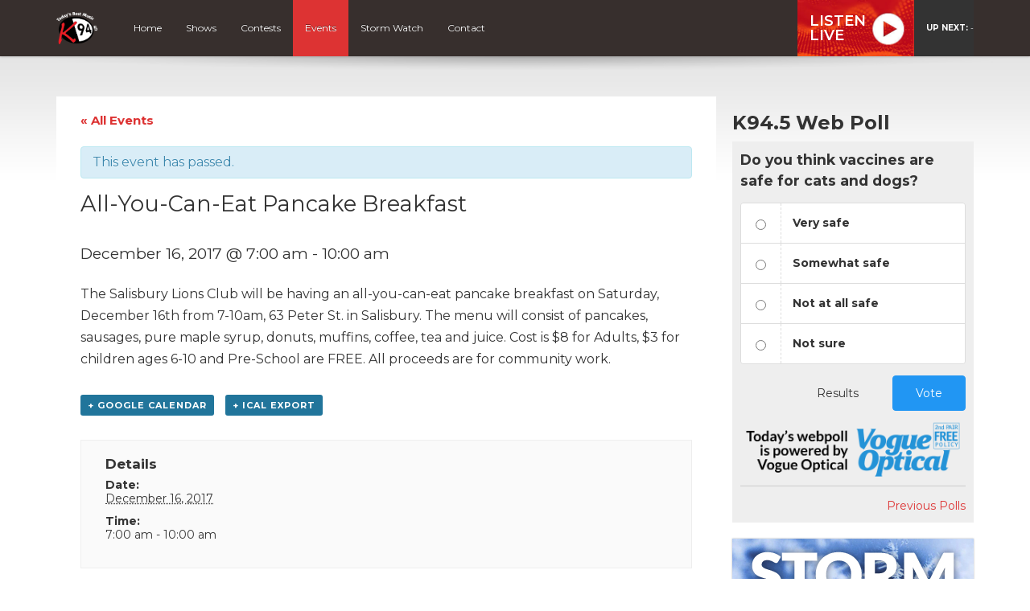

--- FILE ---
content_type: text/html; charset=utf-8
request_url: https://www.google.com/recaptcha/api2/anchor?ar=1&k=6Ldk8IoiAAAAAET-r_HJWcwL2RLMpU-4vF7K0ZhA&co=aHR0cHM6Ly9rOTQ1LmNhOjQ0Mw..&hl=en&v=PoyoqOPhxBO7pBk68S4YbpHZ&size=invisible&anchor-ms=20000&execute-ms=30000&cb=qyk6zaba9ubh
body_size: 48710
content:
<!DOCTYPE HTML><html dir="ltr" lang="en"><head><meta http-equiv="Content-Type" content="text/html; charset=UTF-8">
<meta http-equiv="X-UA-Compatible" content="IE=edge">
<title>reCAPTCHA</title>
<style type="text/css">
/* cyrillic-ext */
@font-face {
  font-family: 'Roboto';
  font-style: normal;
  font-weight: 400;
  font-stretch: 100%;
  src: url(//fonts.gstatic.com/s/roboto/v48/KFO7CnqEu92Fr1ME7kSn66aGLdTylUAMa3GUBHMdazTgWw.woff2) format('woff2');
  unicode-range: U+0460-052F, U+1C80-1C8A, U+20B4, U+2DE0-2DFF, U+A640-A69F, U+FE2E-FE2F;
}
/* cyrillic */
@font-face {
  font-family: 'Roboto';
  font-style: normal;
  font-weight: 400;
  font-stretch: 100%;
  src: url(//fonts.gstatic.com/s/roboto/v48/KFO7CnqEu92Fr1ME7kSn66aGLdTylUAMa3iUBHMdazTgWw.woff2) format('woff2');
  unicode-range: U+0301, U+0400-045F, U+0490-0491, U+04B0-04B1, U+2116;
}
/* greek-ext */
@font-face {
  font-family: 'Roboto';
  font-style: normal;
  font-weight: 400;
  font-stretch: 100%;
  src: url(//fonts.gstatic.com/s/roboto/v48/KFO7CnqEu92Fr1ME7kSn66aGLdTylUAMa3CUBHMdazTgWw.woff2) format('woff2');
  unicode-range: U+1F00-1FFF;
}
/* greek */
@font-face {
  font-family: 'Roboto';
  font-style: normal;
  font-weight: 400;
  font-stretch: 100%;
  src: url(//fonts.gstatic.com/s/roboto/v48/KFO7CnqEu92Fr1ME7kSn66aGLdTylUAMa3-UBHMdazTgWw.woff2) format('woff2');
  unicode-range: U+0370-0377, U+037A-037F, U+0384-038A, U+038C, U+038E-03A1, U+03A3-03FF;
}
/* math */
@font-face {
  font-family: 'Roboto';
  font-style: normal;
  font-weight: 400;
  font-stretch: 100%;
  src: url(//fonts.gstatic.com/s/roboto/v48/KFO7CnqEu92Fr1ME7kSn66aGLdTylUAMawCUBHMdazTgWw.woff2) format('woff2');
  unicode-range: U+0302-0303, U+0305, U+0307-0308, U+0310, U+0312, U+0315, U+031A, U+0326-0327, U+032C, U+032F-0330, U+0332-0333, U+0338, U+033A, U+0346, U+034D, U+0391-03A1, U+03A3-03A9, U+03B1-03C9, U+03D1, U+03D5-03D6, U+03F0-03F1, U+03F4-03F5, U+2016-2017, U+2034-2038, U+203C, U+2040, U+2043, U+2047, U+2050, U+2057, U+205F, U+2070-2071, U+2074-208E, U+2090-209C, U+20D0-20DC, U+20E1, U+20E5-20EF, U+2100-2112, U+2114-2115, U+2117-2121, U+2123-214F, U+2190, U+2192, U+2194-21AE, U+21B0-21E5, U+21F1-21F2, U+21F4-2211, U+2213-2214, U+2216-22FF, U+2308-230B, U+2310, U+2319, U+231C-2321, U+2336-237A, U+237C, U+2395, U+239B-23B7, U+23D0, U+23DC-23E1, U+2474-2475, U+25AF, U+25B3, U+25B7, U+25BD, U+25C1, U+25CA, U+25CC, U+25FB, U+266D-266F, U+27C0-27FF, U+2900-2AFF, U+2B0E-2B11, U+2B30-2B4C, U+2BFE, U+3030, U+FF5B, U+FF5D, U+1D400-1D7FF, U+1EE00-1EEFF;
}
/* symbols */
@font-face {
  font-family: 'Roboto';
  font-style: normal;
  font-weight: 400;
  font-stretch: 100%;
  src: url(//fonts.gstatic.com/s/roboto/v48/KFO7CnqEu92Fr1ME7kSn66aGLdTylUAMaxKUBHMdazTgWw.woff2) format('woff2');
  unicode-range: U+0001-000C, U+000E-001F, U+007F-009F, U+20DD-20E0, U+20E2-20E4, U+2150-218F, U+2190, U+2192, U+2194-2199, U+21AF, U+21E6-21F0, U+21F3, U+2218-2219, U+2299, U+22C4-22C6, U+2300-243F, U+2440-244A, U+2460-24FF, U+25A0-27BF, U+2800-28FF, U+2921-2922, U+2981, U+29BF, U+29EB, U+2B00-2BFF, U+4DC0-4DFF, U+FFF9-FFFB, U+10140-1018E, U+10190-1019C, U+101A0, U+101D0-101FD, U+102E0-102FB, U+10E60-10E7E, U+1D2C0-1D2D3, U+1D2E0-1D37F, U+1F000-1F0FF, U+1F100-1F1AD, U+1F1E6-1F1FF, U+1F30D-1F30F, U+1F315, U+1F31C, U+1F31E, U+1F320-1F32C, U+1F336, U+1F378, U+1F37D, U+1F382, U+1F393-1F39F, U+1F3A7-1F3A8, U+1F3AC-1F3AF, U+1F3C2, U+1F3C4-1F3C6, U+1F3CA-1F3CE, U+1F3D4-1F3E0, U+1F3ED, U+1F3F1-1F3F3, U+1F3F5-1F3F7, U+1F408, U+1F415, U+1F41F, U+1F426, U+1F43F, U+1F441-1F442, U+1F444, U+1F446-1F449, U+1F44C-1F44E, U+1F453, U+1F46A, U+1F47D, U+1F4A3, U+1F4B0, U+1F4B3, U+1F4B9, U+1F4BB, U+1F4BF, U+1F4C8-1F4CB, U+1F4D6, U+1F4DA, U+1F4DF, U+1F4E3-1F4E6, U+1F4EA-1F4ED, U+1F4F7, U+1F4F9-1F4FB, U+1F4FD-1F4FE, U+1F503, U+1F507-1F50B, U+1F50D, U+1F512-1F513, U+1F53E-1F54A, U+1F54F-1F5FA, U+1F610, U+1F650-1F67F, U+1F687, U+1F68D, U+1F691, U+1F694, U+1F698, U+1F6AD, U+1F6B2, U+1F6B9-1F6BA, U+1F6BC, U+1F6C6-1F6CF, U+1F6D3-1F6D7, U+1F6E0-1F6EA, U+1F6F0-1F6F3, U+1F6F7-1F6FC, U+1F700-1F7FF, U+1F800-1F80B, U+1F810-1F847, U+1F850-1F859, U+1F860-1F887, U+1F890-1F8AD, U+1F8B0-1F8BB, U+1F8C0-1F8C1, U+1F900-1F90B, U+1F93B, U+1F946, U+1F984, U+1F996, U+1F9E9, U+1FA00-1FA6F, U+1FA70-1FA7C, U+1FA80-1FA89, U+1FA8F-1FAC6, U+1FACE-1FADC, U+1FADF-1FAE9, U+1FAF0-1FAF8, U+1FB00-1FBFF;
}
/* vietnamese */
@font-face {
  font-family: 'Roboto';
  font-style: normal;
  font-weight: 400;
  font-stretch: 100%;
  src: url(//fonts.gstatic.com/s/roboto/v48/KFO7CnqEu92Fr1ME7kSn66aGLdTylUAMa3OUBHMdazTgWw.woff2) format('woff2');
  unicode-range: U+0102-0103, U+0110-0111, U+0128-0129, U+0168-0169, U+01A0-01A1, U+01AF-01B0, U+0300-0301, U+0303-0304, U+0308-0309, U+0323, U+0329, U+1EA0-1EF9, U+20AB;
}
/* latin-ext */
@font-face {
  font-family: 'Roboto';
  font-style: normal;
  font-weight: 400;
  font-stretch: 100%;
  src: url(//fonts.gstatic.com/s/roboto/v48/KFO7CnqEu92Fr1ME7kSn66aGLdTylUAMa3KUBHMdazTgWw.woff2) format('woff2');
  unicode-range: U+0100-02BA, U+02BD-02C5, U+02C7-02CC, U+02CE-02D7, U+02DD-02FF, U+0304, U+0308, U+0329, U+1D00-1DBF, U+1E00-1E9F, U+1EF2-1EFF, U+2020, U+20A0-20AB, U+20AD-20C0, U+2113, U+2C60-2C7F, U+A720-A7FF;
}
/* latin */
@font-face {
  font-family: 'Roboto';
  font-style: normal;
  font-weight: 400;
  font-stretch: 100%;
  src: url(//fonts.gstatic.com/s/roboto/v48/KFO7CnqEu92Fr1ME7kSn66aGLdTylUAMa3yUBHMdazQ.woff2) format('woff2');
  unicode-range: U+0000-00FF, U+0131, U+0152-0153, U+02BB-02BC, U+02C6, U+02DA, U+02DC, U+0304, U+0308, U+0329, U+2000-206F, U+20AC, U+2122, U+2191, U+2193, U+2212, U+2215, U+FEFF, U+FFFD;
}
/* cyrillic-ext */
@font-face {
  font-family: 'Roboto';
  font-style: normal;
  font-weight: 500;
  font-stretch: 100%;
  src: url(//fonts.gstatic.com/s/roboto/v48/KFO7CnqEu92Fr1ME7kSn66aGLdTylUAMa3GUBHMdazTgWw.woff2) format('woff2');
  unicode-range: U+0460-052F, U+1C80-1C8A, U+20B4, U+2DE0-2DFF, U+A640-A69F, U+FE2E-FE2F;
}
/* cyrillic */
@font-face {
  font-family: 'Roboto';
  font-style: normal;
  font-weight: 500;
  font-stretch: 100%;
  src: url(//fonts.gstatic.com/s/roboto/v48/KFO7CnqEu92Fr1ME7kSn66aGLdTylUAMa3iUBHMdazTgWw.woff2) format('woff2');
  unicode-range: U+0301, U+0400-045F, U+0490-0491, U+04B0-04B1, U+2116;
}
/* greek-ext */
@font-face {
  font-family: 'Roboto';
  font-style: normal;
  font-weight: 500;
  font-stretch: 100%;
  src: url(//fonts.gstatic.com/s/roboto/v48/KFO7CnqEu92Fr1ME7kSn66aGLdTylUAMa3CUBHMdazTgWw.woff2) format('woff2');
  unicode-range: U+1F00-1FFF;
}
/* greek */
@font-face {
  font-family: 'Roboto';
  font-style: normal;
  font-weight: 500;
  font-stretch: 100%;
  src: url(//fonts.gstatic.com/s/roboto/v48/KFO7CnqEu92Fr1ME7kSn66aGLdTylUAMa3-UBHMdazTgWw.woff2) format('woff2');
  unicode-range: U+0370-0377, U+037A-037F, U+0384-038A, U+038C, U+038E-03A1, U+03A3-03FF;
}
/* math */
@font-face {
  font-family: 'Roboto';
  font-style: normal;
  font-weight: 500;
  font-stretch: 100%;
  src: url(//fonts.gstatic.com/s/roboto/v48/KFO7CnqEu92Fr1ME7kSn66aGLdTylUAMawCUBHMdazTgWw.woff2) format('woff2');
  unicode-range: U+0302-0303, U+0305, U+0307-0308, U+0310, U+0312, U+0315, U+031A, U+0326-0327, U+032C, U+032F-0330, U+0332-0333, U+0338, U+033A, U+0346, U+034D, U+0391-03A1, U+03A3-03A9, U+03B1-03C9, U+03D1, U+03D5-03D6, U+03F0-03F1, U+03F4-03F5, U+2016-2017, U+2034-2038, U+203C, U+2040, U+2043, U+2047, U+2050, U+2057, U+205F, U+2070-2071, U+2074-208E, U+2090-209C, U+20D0-20DC, U+20E1, U+20E5-20EF, U+2100-2112, U+2114-2115, U+2117-2121, U+2123-214F, U+2190, U+2192, U+2194-21AE, U+21B0-21E5, U+21F1-21F2, U+21F4-2211, U+2213-2214, U+2216-22FF, U+2308-230B, U+2310, U+2319, U+231C-2321, U+2336-237A, U+237C, U+2395, U+239B-23B7, U+23D0, U+23DC-23E1, U+2474-2475, U+25AF, U+25B3, U+25B7, U+25BD, U+25C1, U+25CA, U+25CC, U+25FB, U+266D-266F, U+27C0-27FF, U+2900-2AFF, U+2B0E-2B11, U+2B30-2B4C, U+2BFE, U+3030, U+FF5B, U+FF5D, U+1D400-1D7FF, U+1EE00-1EEFF;
}
/* symbols */
@font-face {
  font-family: 'Roboto';
  font-style: normal;
  font-weight: 500;
  font-stretch: 100%;
  src: url(//fonts.gstatic.com/s/roboto/v48/KFO7CnqEu92Fr1ME7kSn66aGLdTylUAMaxKUBHMdazTgWw.woff2) format('woff2');
  unicode-range: U+0001-000C, U+000E-001F, U+007F-009F, U+20DD-20E0, U+20E2-20E4, U+2150-218F, U+2190, U+2192, U+2194-2199, U+21AF, U+21E6-21F0, U+21F3, U+2218-2219, U+2299, U+22C4-22C6, U+2300-243F, U+2440-244A, U+2460-24FF, U+25A0-27BF, U+2800-28FF, U+2921-2922, U+2981, U+29BF, U+29EB, U+2B00-2BFF, U+4DC0-4DFF, U+FFF9-FFFB, U+10140-1018E, U+10190-1019C, U+101A0, U+101D0-101FD, U+102E0-102FB, U+10E60-10E7E, U+1D2C0-1D2D3, U+1D2E0-1D37F, U+1F000-1F0FF, U+1F100-1F1AD, U+1F1E6-1F1FF, U+1F30D-1F30F, U+1F315, U+1F31C, U+1F31E, U+1F320-1F32C, U+1F336, U+1F378, U+1F37D, U+1F382, U+1F393-1F39F, U+1F3A7-1F3A8, U+1F3AC-1F3AF, U+1F3C2, U+1F3C4-1F3C6, U+1F3CA-1F3CE, U+1F3D4-1F3E0, U+1F3ED, U+1F3F1-1F3F3, U+1F3F5-1F3F7, U+1F408, U+1F415, U+1F41F, U+1F426, U+1F43F, U+1F441-1F442, U+1F444, U+1F446-1F449, U+1F44C-1F44E, U+1F453, U+1F46A, U+1F47D, U+1F4A3, U+1F4B0, U+1F4B3, U+1F4B9, U+1F4BB, U+1F4BF, U+1F4C8-1F4CB, U+1F4D6, U+1F4DA, U+1F4DF, U+1F4E3-1F4E6, U+1F4EA-1F4ED, U+1F4F7, U+1F4F9-1F4FB, U+1F4FD-1F4FE, U+1F503, U+1F507-1F50B, U+1F50D, U+1F512-1F513, U+1F53E-1F54A, U+1F54F-1F5FA, U+1F610, U+1F650-1F67F, U+1F687, U+1F68D, U+1F691, U+1F694, U+1F698, U+1F6AD, U+1F6B2, U+1F6B9-1F6BA, U+1F6BC, U+1F6C6-1F6CF, U+1F6D3-1F6D7, U+1F6E0-1F6EA, U+1F6F0-1F6F3, U+1F6F7-1F6FC, U+1F700-1F7FF, U+1F800-1F80B, U+1F810-1F847, U+1F850-1F859, U+1F860-1F887, U+1F890-1F8AD, U+1F8B0-1F8BB, U+1F8C0-1F8C1, U+1F900-1F90B, U+1F93B, U+1F946, U+1F984, U+1F996, U+1F9E9, U+1FA00-1FA6F, U+1FA70-1FA7C, U+1FA80-1FA89, U+1FA8F-1FAC6, U+1FACE-1FADC, U+1FADF-1FAE9, U+1FAF0-1FAF8, U+1FB00-1FBFF;
}
/* vietnamese */
@font-face {
  font-family: 'Roboto';
  font-style: normal;
  font-weight: 500;
  font-stretch: 100%;
  src: url(//fonts.gstatic.com/s/roboto/v48/KFO7CnqEu92Fr1ME7kSn66aGLdTylUAMa3OUBHMdazTgWw.woff2) format('woff2');
  unicode-range: U+0102-0103, U+0110-0111, U+0128-0129, U+0168-0169, U+01A0-01A1, U+01AF-01B0, U+0300-0301, U+0303-0304, U+0308-0309, U+0323, U+0329, U+1EA0-1EF9, U+20AB;
}
/* latin-ext */
@font-face {
  font-family: 'Roboto';
  font-style: normal;
  font-weight: 500;
  font-stretch: 100%;
  src: url(//fonts.gstatic.com/s/roboto/v48/KFO7CnqEu92Fr1ME7kSn66aGLdTylUAMa3KUBHMdazTgWw.woff2) format('woff2');
  unicode-range: U+0100-02BA, U+02BD-02C5, U+02C7-02CC, U+02CE-02D7, U+02DD-02FF, U+0304, U+0308, U+0329, U+1D00-1DBF, U+1E00-1E9F, U+1EF2-1EFF, U+2020, U+20A0-20AB, U+20AD-20C0, U+2113, U+2C60-2C7F, U+A720-A7FF;
}
/* latin */
@font-face {
  font-family: 'Roboto';
  font-style: normal;
  font-weight: 500;
  font-stretch: 100%;
  src: url(//fonts.gstatic.com/s/roboto/v48/KFO7CnqEu92Fr1ME7kSn66aGLdTylUAMa3yUBHMdazQ.woff2) format('woff2');
  unicode-range: U+0000-00FF, U+0131, U+0152-0153, U+02BB-02BC, U+02C6, U+02DA, U+02DC, U+0304, U+0308, U+0329, U+2000-206F, U+20AC, U+2122, U+2191, U+2193, U+2212, U+2215, U+FEFF, U+FFFD;
}
/* cyrillic-ext */
@font-face {
  font-family: 'Roboto';
  font-style: normal;
  font-weight: 900;
  font-stretch: 100%;
  src: url(//fonts.gstatic.com/s/roboto/v48/KFO7CnqEu92Fr1ME7kSn66aGLdTylUAMa3GUBHMdazTgWw.woff2) format('woff2');
  unicode-range: U+0460-052F, U+1C80-1C8A, U+20B4, U+2DE0-2DFF, U+A640-A69F, U+FE2E-FE2F;
}
/* cyrillic */
@font-face {
  font-family: 'Roboto';
  font-style: normal;
  font-weight: 900;
  font-stretch: 100%;
  src: url(//fonts.gstatic.com/s/roboto/v48/KFO7CnqEu92Fr1ME7kSn66aGLdTylUAMa3iUBHMdazTgWw.woff2) format('woff2');
  unicode-range: U+0301, U+0400-045F, U+0490-0491, U+04B0-04B1, U+2116;
}
/* greek-ext */
@font-face {
  font-family: 'Roboto';
  font-style: normal;
  font-weight: 900;
  font-stretch: 100%;
  src: url(//fonts.gstatic.com/s/roboto/v48/KFO7CnqEu92Fr1ME7kSn66aGLdTylUAMa3CUBHMdazTgWw.woff2) format('woff2');
  unicode-range: U+1F00-1FFF;
}
/* greek */
@font-face {
  font-family: 'Roboto';
  font-style: normal;
  font-weight: 900;
  font-stretch: 100%;
  src: url(//fonts.gstatic.com/s/roboto/v48/KFO7CnqEu92Fr1ME7kSn66aGLdTylUAMa3-UBHMdazTgWw.woff2) format('woff2');
  unicode-range: U+0370-0377, U+037A-037F, U+0384-038A, U+038C, U+038E-03A1, U+03A3-03FF;
}
/* math */
@font-face {
  font-family: 'Roboto';
  font-style: normal;
  font-weight: 900;
  font-stretch: 100%;
  src: url(//fonts.gstatic.com/s/roboto/v48/KFO7CnqEu92Fr1ME7kSn66aGLdTylUAMawCUBHMdazTgWw.woff2) format('woff2');
  unicode-range: U+0302-0303, U+0305, U+0307-0308, U+0310, U+0312, U+0315, U+031A, U+0326-0327, U+032C, U+032F-0330, U+0332-0333, U+0338, U+033A, U+0346, U+034D, U+0391-03A1, U+03A3-03A9, U+03B1-03C9, U+03D1, U+03D5-03D6, U+03F0-03F1, U+03F4-03F5, U+2016-2017, U+2034-2038, U+203C, U+2040, U+2043, U+2047, U+2050, U+2057, U+205F, U+2070-2071, U+2074-208E, U+2090-209C, U+20D0-20DC, U+20E1, U+20E5-20EF, U+2100-2112, U+2114-2115, U+2117-2121, U+2123-214F, U+2190, U+2192, U+2194-21AE, U+21B0-21E5, U+21F1-21F2, U+21F4-2211, U+2213-2214, U+2216-22FF, U+2308-230B, U+2310, U+2319, U+231C-2321, U+2336-237A, U+237C, U+2395, U+239B-23B7, U+23D0, U+23DC-23E1, U+2474-2475, U+25AF, U+25B3, U+25B7, U+25BD, U+25C1, U+25CA, U+25CC, U+25FB, U+266D-266F, U+27C0-27FF, U+2900-2AFF, U+2B0E-2B11, U+2B30-2B4C, U+2BFE, U+3030, U+FF5B, U+FF5D, U+1D400-1D7FF, U+1EE00-1EEFF;
}
/* symbols */
@font-face {
  font-family: 'Roboto';
  font-style: normal;
  font-weight: 900;
  font-stretch: 100%;
  src: url(//fonts.gstatic.com/s/roboto/v48/KFO7CnqEu92Fr1ME7kSn66aGLdTylUAMaxKUBHMdazTgWw.woff2) format('woff2');
  unicode-range: U+0001-000C, U+000E-001F, U+007F-009F, U+20DD-20E0, U+20E2-20E4, U+2150-218F, U+2190, U+2192, U+2194-2199, U+21AF, U+21E6-21F0, U+21F3, U+2218-2219, U+2299, U+22C4-22C6, U+2300-243F, U+2440-244A, U+2460-24FF, U+25A0-27BF, U+2800-28FF, U+2921-2922, U+2981, U+29BF, U+29EB, U+2B00-2BFF, U+4DC0-4DFF, U+FFF9-FFFB, U+10140-1018E, U+10190-1019C, U+101A0, U+101D0-101FD, U+102E0-102FB, U+10E60-10E7E, U+1D2C0-1D2D3, U+1D2E0-1D37F, U+1F000-1F0FF, U+1F100-1F1AD, U+1F1E6-1F1FF, U+1F30D-1F30F, U+1F315, U+1F31C, U+1F31E, U+1F320-1F32C, U+1F336, U+1F378, U+1F37D, U+1F382, U+1F393-1F39F, U+1F3A7-1F3A8, U+1F3AC-1F3AF, U+1F3C2, U+1F3C4-1F3C6, U+1F3CA-1F3CE, U+1F3D4-1F3E0, U+1F3ED, U+1F3F1-1F3F3, U+1F3F5-1F3F7, U+1F408, U+1F415, U+1F41F, U+1F426, U+1F43F, U+1F441-1F442, U+1F444, U+1F446-1F449, U+1F44C-1F44E, U+1F453, U+1F46A, U+1F47D, U+1F4A3, U+1F4B0, U+1F4B3, U+1F4B9, U+1F4BB, U+1F4BF, U+1F4C8-1F4CB, U+1F4D6, U+1F4DA, U+1F4DF, U+1F4E3-1F4E6, U+1F4EA-1F4ED, U+1F4F7, U+1F4F9-1F4FB, U+1F4FD-1F4FE, U+1F503, U+1F507-1F50B, U+1F50D, U+1F512-1F513, U+1F53E-1F54A, U+1F54F-1F5FA, U+1F610, U+1F650-1F67F, U+1F687, U+1F68D, U+1F691, U+1F694, U+1F698, U+1F6AD, U+1F6B2, U+1F6B9-1F6BA, U+1F6BC, U+1F6C6-1F6CF, U+1F6D3-1F6D7, U+1F6E0-1F6EA, U+1F6F0-1F6F3, U+1F6F7-1F6FC, U+1F700-1F7FF, U+1F800-1F80B, U+1F810-1F847, U+1F850-1F859, U+1F860-1F887, U+1F890-1F8AD, U+1F8B0-1F8BB, U+1F8C0-1F8C1, U+1F900-1F90B, U+1F93B, U+1F946, U+1F984, U+1F996, U+1F9E9, U+1FA00-1FA6F, U+1FA70-1FA7C, U+1FA80-1FA89, U+1FA8F-1FAC6, U+1FACE-1FADC, U+1FADF-1FAE9, U+1FAF0-1FAF8, U+1FB00-1FBFF;
}
/* vietnamese */
@font-face {
  font-family: 'Roboto';
  font-style: normal;
  font-weight: 900;
  font-stretch: 100%;
  src: url(//fonts.gstatic.com/s/roboto/v48/KFO7CnqEu92Fr1ME7kSn66aGLdTylUAMa3OUBHMdazTgWw.woff2) format('woff2');
  unicode-range: U+0102-0103, U+0110-0111, U+0128-0129, U+0168-0169, U+01A0-01A1, U+01AF-01B0, U+0300-0301, U+0303-0304, U+0308-0309, U+0323, U+0329, U+1EA0-1EF9, U+20AB;
}
/* latin-ext */
@font-face {
  font-family: 'Roboto';
  font-style: normal;
  font-weight: 900;
  font-stretch: 100%;
  src: url(//fonts.gstatic.com/s/roboto/v48/KFO7CnqEu92Fr1ME7kSn66aGLdTylUAMa3KUBHMdazTgWw.woff2) format('woff2');
  unicode-range: U+0100-02BA, U+02BD-02C5, U+02C7-02CC, U+02CE-02D7, U+02DD-02FF, U+0304, U+0308, U+0329, U+1D00-1DBF, U+1E00-1E9F, U+1EF2-1EFF, U+2020, U+20A0-20AB, U+20AD-20C0, U+2113, U+2C60-2C7F, U+A720-A7FF;
}
/* latin */
@font-face {
  font-family: 'Roboto';
  font-style: normal;
  font-weight: 900;
  font-stretch: 100%;
  src: url(//fonts.gstatic.com/s/roboto/v48/KFO7CnqEu92Fr1ME7kSn66aGLdTylUAMa3yUBHMdazQ.woff2) format('woff2');
  unicode-range: U+0000-00FF, U+0131, U+0152-0153, U+02BB-02BC, U+02C6, U+02DA, U+02DC, U+0304, U+0308, U+0329, U+2000-206F, U+20AC, U+2122, U+2191, U+2193, U+2212, U+2215, U+FEFF, U+FFFD;
}

</style>
<link rel="stylesheet" type="text/css" href="https://www.gstatic.com/recaptcha/releases/PoyoqOPhxBO7pBk68S4YbpHZ/styles__ltr.css">
<script nonce="pJWnPVQgSIjfdP7tgFBcxQ" type="text/javascript">window['__recaptcha_api'] = 'https://www.google.com/recaptcha/api2/';</script>
<script type="text/javascript" src="https://www.gstatic.com/recaptcha/releases/PoyoqOPhxBO7pBk68S4YbpHZ/recaptcha__en.js" nonce="pJWnPVQgSIjfdP7tgFBcxQ">
      
    </script></head>
<body><div id="rc-anchor-alert" class="rc-anchor-alert"></div>
<input type="hidden" id="recaptcha-token" value="[base64]">
<script type="text/javascript" nonce="pJWnPVQgSIjfdP7tgFBcxQ">
      recaptcha.anchor.Main.init("[\x22ainput\x22,[\x22bgdata\x22,\x22\x22,\[base64]/[base64]/[base64]/[base64]/[base64]/[base64]/[base64]/[base64]/[base64]/[base64]\\u003d\x22,\[base64]\\u003d\\u003d\x22,\x22fcKxTMOGGMKrwpLCtMOiZFFQw4w8w5UKwrjCtErCksK7AMO9w6vDrzQbwqFowrlzwp1WwrzDulLDh3TCoXtrw5jCvcOFwovDl07CpMO2w5HDuV/CowzCoynDrsOvQ0bDjAzDusOgwpzCm8KkPsKmRcK/AMOuH8Osw4TCj8O8wpXCmnwjMDQ9XHBCSMKVGMOtw4fDh8Orwopiwq3DrWITAcKORQpZO8OLdGJWw7Y5wpU/PMKdUMOrBMKWTsObF8KRw5EXdnnDicOww78SYcK1woNgw7nCjXHCgMOFw5LCncKXw4DDm8Ohw54WwopYQcOKwodDTgPDucOPLsKYwr0GwrTCkEXCgMKSw7LDpizClsKIcBkAw63Dgh82XyFdXhFUfhRgw4zDj1BlGcOtfMKzFTA/ZcKEw7LDuklUeEvCtxlKf3sxBUXDsmbDmDLCohrCtcKzP8OUQcKXE8K7M8OLTHwcDiFndsKzLmISw4XCq8O1bMK+wp9uw7szw4/[base64]/CsD7DksKGw7vDhMO4Y8O6wofCvMOZHMK1wrvDisOXbMOKwohWDcKkwpnCpcO0dcOhIcOrCCXDqWUew6tgw7PCp8K3GcKTw6fDh2xdwrTCgcKnwoxDax/[base64]/wrwiXsK6WSXCrcKmwpDDksOuNMONVyDDv8Kow6fCrwjDv8Kew7NCw5QQwo/DvMKRw5kZEhsQTMK+w6o7w6HCgQ0/wqAsZ8Omw7E1wrIxGMOvV8KAw5LDtcKicMKCwp41w6LDtcKdFgkHFsKdMCbCqMOiwplrw7hLwokQwrjDmsOndcKBw47Cp8K/wpMVc2rDssK5w5LCpcKvCjBIw47Dv8KhGVPCiMO5wojDg8O3w7PCpsOQw7kMw4vCqcK2ecOkbcOMBAPDrGnClsKrSy/Ch8OGwofDvcO3G30dK3Q4w59VwrRBw4xXwp5kGlPChEzDuiPCkFM9S8ObLBwjwoEVwrfDjTzCjsO2wrBod8KpUSzDoRnChsKWaFLCnW/CjDEsScOhYmEoZXjDiMOVw74uwrM/dcO0w4PClm/DrsOEw4glwrfCrHbDnD0jYjHDkAg/esKYGMKHDcOJdMOHFcO7SE/[base64]/aRUtw59WWMOcwqjDnsO6wpIkw5Few6/Cv8KHAMOoOFtFBcOcwog/wpjCqcKKZ8OhwoLDnBnDhcK0SsKMYcKdw61ow4HDrhpXw6TDqMOgw6/Dh2TCrsOCRsKNLUJaDQ5ITytVw71AY8KhC8OAw7XCi8Osw4fDnivDgMKeLmbCmxjCjsOAwrJCLRUiwrt0w7JKw7jCvsOUw4fCucKfV8KVJUM2w5kiwp9Xwr49w7/Dm8OraULCtsKzcVHCuQDDmzLDqcOpwpTChsOtesKAcMOww6sZKsOECsK+w5YRVSXDtl7DosKgw5jDqkVBZMK5w7tBRkgSTx0Ww7/[base64]/CikkMKTQJw7hJOsKMBQs/w60fw6jDkMOPAsKwZsOXTTDDk8KQZxrCmsKcC1wDM8O7w7jDtiLDoEs3FcKeRH/CucKIfgcuasOxw5bDnMOzFXdLwq/DtzvDs8K5wrXCgcOew5IXwpXClDMMw49+wqpEw6g7WQjCocK3wrYYwodVIVg0w4gSH8OZw4HDuAVgFcOme8K3BsKUw4/DmcOTB8KUEcKBw6PCjRjDmkbClTHClsK6wovClMKXF3PDi3BCXsOWwq3CrUtVUhZSXUtyYcOkwrpbBg4lL2paw7Mbw74nwq9/[base64]/SsKge8KUaSPChlJdwqbDhy3Cs1vDshwywrvDkcOewr7ClkISYsORw7Q9A14Hwol1w6ouJ8OKw4cswoEmFHJZwr5WasKSw7bCmMOfw5AAA8O4w57DqMOWwpUjMTHDsMK+bcKRMSjDuw1bwrHDmxrCri1twr7ClsOcJsOSGD/[base64]/Dq1HDjcKBwrDDjMOTccKeVsOdw4LDpMKtEsOkbcKrwqvDoA/DqH/CtWlVCiLDgsOewrnCjBnCsMOTwr9Xw6rCkhA9w5vDoStlfsK7X03DuULDiXnDlTbDi8K6w5wIeMKBa8OMOMKyHcOlwofCh8KVw5ZPw5l4w4FtS23DnHfDh8KKYsOsw5QEw6fDhWHDjMOdXjU3OsKWGMKyPWfCrcOAMGQGN8O7w4NXHFLDiWpJwpw/UMKJJTADw4fDkl3DqsOQwpMsP8OfwqvCnl0Ow59ISMOjQTnCsFHCh3oTQFvCv8O0w53CjyUGQTwbZMK0w6cbw6ptw5XDkEcNIB/CtBfDkMKAZXDCt8O1wqQBwos8w5drwpQeBMKadTBWSsOkwozCmTIHw7zDiMOxw6IyVcKofcO6w6EOwqTDkhTCrsKuw4HCo8O1wo5dw73CrcKkczd/w5DCp8K/w7YrW8OsEXouw5wdMU/ClcOXwpN4XMKgKSxrw4LDvlFyI0VCKsOrwrzDoWNIw40/XcKAfcKmwqnDmh7DkSLCt8K8CcORXmrCscKawpvCulIpwoxRw6AiCMKxw58YfxHCtWYfUSNgZcKpwpnCkwtEUwsRwovCp8Koa8ONwpzDjVHDmVrCgMOPwoInHAlJw48pFMK/b8Olw53DsnwWb8Ovw4BBbsK7wrTCuwDCtnXCr1osS8Ocw7UXwqhfwq1fcG/CtcOxT3YvG8Kva2EvwqgGFXDDkMK3wrIdS8O8wp43w5vCmcK3w4Npw4zCqCHCgMODwrw3w4rDosK3wogGwp1/X8K2EcOGDTJ3wpbDusOvw5TDilDCmDB0wojDsEVqLsOiLGsZw7sPwpd7OTLDgjR/wrNSw6DCgsKxwrXDg29NPcKrwq3CvcKCGcO7G8Ocw4ItwpLCusOnTMONW8OPZMOGcDnDqzpKw7/CosKrw7jDnWTCosO+w7p2LVXDvm1dw4pTREPCqwjDo8OyWm1+d8KwM8OAwr/[base64]/w4rCrcKCX1TCocOUFcOuE8KOHRECTGPCt8K3TsOdwoZDwrjCjBsLw7kWwozCksK2c09wTiACwrjDkwXCgGLCrHDDhcOUBsKiw5XDrjTDssKdSA3DtxVxw4shSMKiwqjDusOiDMOcwoLCl8K4A3DCn1fCiDXClG3DtQsIw7sFYcOcbcKqw5QMVMKbwp7CrcKow5c/L1rCpcOpGHwaMMKIasK+CwvDgzTCk8OTw70Xa2XCnw8+wpcaE8OIU0F3wpnCgsOMMcKxw6PCvC1iI8Oyd1wdRMKRXQ/Dg8KcN3fDlMKIwrMdaMKbw57DqMO0PlwsbSDDnmY1Y8OAWDTCjsOPwoXCo8OmL8KCwptDb8KpUMK3BnEUWxzDqjEcw5A0wqXCksOCFMOfbcOgYnxzJh/[base64]/DnRInIcOAO8Khw53DmcOkwrLDtMKcwrhpXsOvwrzDoMKvXcK7w5sVdsK5w4PDssOlesKuPSnCvDbDk8Ohw6B6X04GdcKyw4/CucKFwpBtw7kTw5sEwrV3wqcrw54TJMKlDUQRwozCnMOkwqzCkcKcRhsjw47Cg8O3w4saDDTCrcKewpoYZcKufhRaM8KmBjprwpQ5FMKpPw5kbcKwwpxaKcK+fBPCqn0Zw61hw4HCjcO/w5PCmivCs8KJYMKuw7nDiMK8WhDCr8K4wobDiEbClUUew4HDrSQAw4JDYjDClcKCwq3DjFXDk07CncKVwqNgw6EMw64ZwqYOwobDpDIwPcOIYsO0wr/Ciitsw4d4wpM6JsOgwrXClmzCqMKdGsO2RMKNwp/DsEzDlQl5wpHCm8OLw7kkwql2w7/Cv8OSYBvDv0hTP3PCtzfCiwXCtTIXHR/CtMKVHBJ+woHCqk7DosKVK8KTD2QqU8KcYMKYw53Do0LCj8KjBsOUw77CpsKQw5V3JFzDssKyw7xSw4zCmcOaEMKNTsKawovDsMOXwp0rV8OTb8KDS8OhwqMFw4R/[base64]/Col/[base64]/Dv1cITTPDmMOdTMO8PMKuwpTDsjwGJcOxw4ILw4TCulYfXcO4wrwWw53Dh8Osw71Aw5oBAzESw51uFlHClMKxwr1OwrTDhjl7wrwzY39qY2jCo2ZFwprDusKcQsOfIsO6cAfCucO/w4vDiMK/w6hgw5xHewzDpyfDkTFTwovCkUcsNi7DkWRjTDsvwpXCj8KTw54qw6DDlMOsV8OVPsKTfcKQBUALwo/Dnz3DhxfDmAfDs1vCncK/fcOEGC1nGHJNNcO4w4ZAw5VGRsKkwq/DrTItHAs1w7zCkUEiSTXDuQxiwrDCpTMHDcK0T8KVwpHCgGpuwpkUw6HCp8Kkw4bCjRULwqd7w7Z7woTDnzJAw5g5PycawpwiEcOVw4jDiEIPw49lP8OBwqHDnMOpwpPCl01QaX4tOAbCucK9USXDnil8WcOeOsOHwpcQw7XDiMKzLlh4W8KiYcOTAcOFw4sKwr/DlsONEsKYdsO2w7hsfgY3w5MAwpI3cwcGQ2LCpMO4NFXCj8Kpw47CqB7Dt8K0wq7DuxkPTBYCw6PDiMOEE0kbw4dFFj4EKhzDjC4GwpfDvMOaRVwiYGwIwr/[base64]/[base64]/[base64]/[base64]/CmcO2w4rCkcOPPzB9w7LDt8ODwoV8w5TCocOGwqTDk8OdAFnDklHCiH3CpEfCh8KOaF3DjXseAMKAw6IIF8O5HMKgw7ciw6LCllXDjDwowrbCmsOqw5MvcsKAO3AwfsOJPnrCljvDnMO6RT0cXMOaSCREwoUQQCvCiQxMFlfDosO/wqwMFnrDvEfDmlfDnnNgw4t4w5jDg8KEwqrCtMKpw57DuWLCqcKbKWXCj8OLJcKfwqkrBsKLcsKvwpUtw7AtDhrDiTrDjVElTsOUL07CvTjDjV8/cw9Qw6Myw4hSwq0aw73DuzfDicKSw7xSXcKOI2HClw8LwoPCkMOZXDgPb8OkKsOVfHLDuMKlCihyw5M9ZcKxMMOxZ2RlGMK6w4PDiHRZwo0LwpzCjXfCkx3Cqj4oby3CrsO2w6/DtMOIeB3Dg8OvYVdqP3Q6wozCq8KrXcKuExTClMO3FydBXDglwrgLV8KowrjCmcO1wqlMc8OeZ0U4wpfCsSV6UsKXwovChUsIEixuw5fDh8OCNMOFw7jCpBZdM8KeAHzDl0zCnRs0w7cxNMO2RMO9w6TCvTrDpXoYC8O/wq1mccOMw5/DssKXwq5LAE8uwrbCgcOmYTZ2ZCPCrUkYccOoSsKAAXcOw6bDsSHDssKlN8OJYsK4f8O1cMKLJ8OFwpZ7wrFZCzDDiVgZOUPDgA3DsxQcwo8zUzFsWSAfOxbCqMK+asOfN8KUw53DpxLCrh/DrcKAwqnCm3NQw6zChMK4w6g+JMOdc8OPwrDDozrClBbChxNXUsO2aEnDqU1UCcKCwqoEw6x1OsK/[base64]/[base64]/DqMOoRUNFFU0SLcO+wpoKw6Q/w5M0wpV8w53Ct3BsKcOuw6oZUsOwwpTDmwoqw4XDkCvCqsKtaljCnMKuUjsaw7Utw7ZWw7cZUsKjWcKkPlvCk8K6CsKcU3E5QMOEw7I8w69UM8OERXY3w5/Cs0w1C8KZMkrCkGrDmMKZw6vCvWpafsK1OMK6ACfDucOQPwTCkMOYd0DDlsKSYUXDo8KGKS/CqwvCnSbCqwnCl1nDqjk1wqbCnMK8TcKnw6lgwoInwqPDv8K/B1wKNCVWw4DDk8KEw6hbwqvCvmPChRcOAkrDmsODXRDCpcKuBkbDlcK2QlvDvQ3DtcOLLizClATDrMKuwod0L8ONB1JCw7ZMwpLCpsKyw49rIDM2w7vCvMKTI8OKw4nDhMOJw7pfwpwlNhZtcg/DpsKCUmDDncO3wpLCmkLCj03CosKKDcKiw45EwoXCumlTESIVwrbCgyzDh8Kmw5fCjXUqwpEjw6VZZMKww5XDgsOULcOgwohEw4khw4VLXhRfWBHDjWDDoXfCtMOgGsKZWnUswq00a8ODNVRAw6TDrsOHXULCocOUO0UYFcKFCsO8aUnDjlVLw6NjEi/DkggqSlnDv8OtT8O+w5rDpkVyw74Cw59NwpLDqTslwp/DvsO+w40hwoDDt8KWw4cUScOEwp3DuSIffcK8McK6Ej4Qw5pyBCTCn8KWT8Kfw6E7ZsKJV1vDp0rDr8KSw5bCgsO6wp9EIMKwf8KowpfDksKyw7dgw5fDuhbDtsKRwqkpEQBNeE0Rw5LClsOacMOqesOyGRzDkn/CmMKMw5wawrAJDsO2diNhw6nCusKPaV5/XT/[base64]/Cj8OqfmbDgQfDhSvDkiHCu8OywpEoHcKKwr3DkS7DgMOkRQfCoHMadSZ1ZMKccMKyZjLDiRN4w4xfLm7Du8Osw7XDicO4fBk6w6HCrEZUbXTClcKmwpDCgcO8w6zDvsKWw4fDs8OzwrZQTUvDqsKPD0p/KcOuw4xdwr/Dv8OowqHDo0zClsKKworCkcK5wo4ePcKLBmHDscKWJcKcHMO3wq/DtDJPw5IJwo0PC8KcUi/CksKOw67CmiDDvsODwrPDg8OSCwMDw7bCkMKtwqrDu11Tw4V3U8KIwr0mHMO5wpZqwp1XX2dZfFzDtQNXYkFLw61/woHDicKvwozDui5rwpMLwpwrPRUMwqvDlcORdcOJQ8KsWcO3c0Y0wqFUw7XDnHbDvSbCl2sSK8K/woVvTcOhwplxwrzDqRbDonkhwpLCgsKAw4DDlsKJKsKQw5bDpMKHwppKfsKOLz9Vw53Ct8OHw6zClX0/W2QlJMOqFz/DicOQHgvDvsOpwrLDksK7wpvCtsODQ8Ktw5rDgMO3NcOqRcKOwpY+LVbCr2trQcKOw5vDosKGccO/[base64]/CjMOMwoLDgWUXw7zCq3bCmxLCkMOcUy/Dg3hgw5DDmxMSw6TCo8Kkw7bDpWrCvcOOwpQDwqrDhXfDvsOnDxh+w5DDninCvsKuf8ORT8OTGyrCpk9tfsK3dMOLBE3CpcOmwpB2H1nDs0F0YsKow63DiMK7A8OhH8OEFcKow7fCg3PDo1bDk8KYbsK7wq5/[base64]/CsDd+wqjDkxl9w79tXlV2wqwFw7dOw5TCtMKifsKZEhoYw7MdPMKhwprDiMK+OzvCrWM4w5sZw6PDk8KcLi3DlcK/QxzDpcO1wp7CrsKywqPCkcK9aMKXLnPDkcOOB8KtwpNlThvDr8Kzwp4KfcKnwp7ChTkNWMOOKsK8wqHCgMK+PQfDvMKfMsKlw4PDkCfDmjfDgcOVHyY9wqTDqsO7YyIJw6NYwrcrPsOGwrdWHsKkwrHDlB3CrCA8GcKEw4/[base64]/DqnnChMKPwrDDosOuNMOCwrLDnMKcPBLCjsOrJsO2wo8kKR0YG8ORw7JJKcOtwpTCmC3Di8KzdQLDkXzDjMK5I8KFwqHDhcKCw4k6w4s9w5Z0w50XwoPCn1lXwq7CmsOadjpnw4YuwqZfw443w706BsKlwrDDoSpFAcORIMOIw63DtMKUPyjClV/CmMOPIcKAYWjCqcOgwpLDrMKEQmLCqHgXwrQqw5LCm1Vxw4wzWQnDmsKBAMKKwp/CiThywp8HODbCrhPCpgcZBsKnDzbDkBHDsmXDr8KXfcKaeWjDl8OqN3kteMKpKGvChMKGFcO8MsOZw7ZeNwnCl8KbCMO6L8KlwoTDtsKRwr/Dnl7DhHkXI8OFW0/[base64]/IVwlbjLDhUwhw5Q9wrPDvHEMwpASw7RkHBXDs8KuwoXDvMO/[base64]/DvsO/a8KYEMOZRWrDq8OswoPCjMOrwpzDtMK/cA3DrSp9wpgwYcKaOcO5aBvCqwIdUT8iwrPCkXkgVBVhZcOzXcKBwqRmwpttfcK3CD7DlGLDhMKrV1HDsjd8BcKnwpTCrnzDgcO7w4xbdiXCiMOUwrTDuH0Sw5jDtwPDhsOMw4vDqxXChQ/CgcKhw7tDXMOpEsKXwr1qeXzDgnkWVcKvwq92w7nCkCbDqEPDocKMwqTDlVXCicKUw4PDtMK/F3lMA8KBwr/CncORYETDsHbCv8KYeXvDr8K+S8O9wqrDrX7DscOJw67CuVF5w4QEw73Co8OnwqvCrXRfYRLDvADDv8KOCsKBPi1tCg8oUMKRwpVtwpfCjFMvwph/[base64]/ClBLChsOKw7HCtTzCmMOZw63DqsKEw61Fw7J0RsO7dXbCmcOEwo3DklHDocOtwrjDpA08Y8OSw5TDqlTCjHrCp8OvFG/DjUfCmMO9XC7CgFINT8K7wpXDhRITcQzCrcKSw6EWVXU5wofDmynDukNoL0Bow5TDthw8WmZ1MRXCnnIGwp/DuVLCsm/CgMKywqDCnW4Ww6hfZMKtw6HCoMKTwqfDmRgTw41VwozDncKiQjMnwobDlMKpw57CnS/[base64]/ZCkGwpnDrlEHEcKkWVXDr8OkG1HDhQ3CucOyw6YPw7zDkMK1wqMoKsKcw4UAw43CoELChsKGwrpRd8KYU1jDtcKWFyFawo9za1XDjMKtw4bDmsO9wrgiS8O7GH4JwroEwqRMwoXCkTkmbsKjwo3Dl8K8w4PDhMKdw5LDjhFKw7/Ci8OPw4VQM8KXwrN4w7nDqnPCtMK8wqzCjiQCwqpjw7rCpzDDssO/[base64]/CcOVacOPVsK5wpd9GUtoUsKBV8OIwo/[base64]/Cr8KjwqAmwpFsGzpTTsOYwqTDuRYTw4HDtcKIZsOHw4fDi8KXw5DCtsOUwrjDj8KBw77CjRrDsF7CrcKewqtnecOWwroJN1zDnwBeIQ/DmcKcScOQS8KUw7TCkh0Zc8K5CDXDkcKIBMKnwpxPwqshwqBDJMKvwr59T8OfeBVBwpJTw5vDt2TCmE44NmXCvyHDsy9vwqwKwrvCp3kLw6/Dq8K7wqU/K0LDv2fDg8OEMF/DusKvwq0PH8Kewp/DjhIWw58wwr/Cp8Olw5Egw4hnBgjCrGsQw5Vmw6nDn8OlFT7Cnn0lK2XCmMOuwpdyw7/Cty7DocODw6nCq8KEIV4Rwq5nw7E4QsOZW8Krw5XDusOGwrnCrMO4w4wbVmDCindsCGtew6tQfsKBw59Fw7YRwp3DhMKbMcOlDirDhUrDolvDv8KqWX84w6jChsOzT27DuFEzwqTClsKDwqPDs3kAwqgjPW7CvcO/[base64]/PRQWUVzCr8OUw6o5woYCw7IZYcO1w5HDrA5GwoUVZW8Jw69kwpF1KsOdRMOBw4XCrcOjw71Aw5vCmMOBwr/DscOcbm3Dvw3DsDU9bz1QL2/CgMOhI8K0fcKCF8OCMcOoZsOvMMOCw57DgCRxScKZZ14Hw73CuyTCjcOuwoHCrz7DoQ59w4Ikwq7CsUkfw4PCscK4wrXDtTvDvGjCsxbCi0lew5PCgFUdH8KoWD/[base64]/CpifCryBuMQNZwqLDugttw7bDkMO3w7HDgSM/aMKxw4c2wrDCucOeb8KHL0zCqGfCo0DDsB4Vw6pDwrzDlgtAeMOZSsKkdsKAw79VIUBWMB/DkMOSQ3wNwoDCn17CoQfCusO4esOAw54GwoVBwoYFw5/ClC3CnCdnZAQraXrCghDDoR7DpSEwH8OUw7dcw6fDlEfCrsKXwrrDncKZY1PCksKcwr4mwqzChcKIwpkwWMK6c8O3wqbChMOQwppVw5UAecKmwp/CgcOcP8Kbw7ADF8K+wpVQdjjDrSnDicOiRsOMRcO/wpnDlRgZfMOyD8Ozwr5mwoRUw6hsw5pjKcKZIm/CnAJ6w4MZOVp9DVzCgcKdwoQwSsOuw6LCtcOew7EGBCsAacOqw5ZOwoJQMSJZShvChMObHGjDpMK5w5JaB2vDhcK1wozCilXDvT/DmMKIGWHDjCk2OBXDp8Kkwr3Dk8K2O8OaEkkuwrs6w5HCr8Oow6/DpAgnf3NGMApXw6Fkwoo8w5oGB8KBwpR6w6UzwpbCl8O1JMK0OCB/RTbDusOzw6k1U8KWwqYyHcKswrFGXsOoUcO0WcOMLcKcwo7DgCbDlcKzW1ZwY8OWw41/wqPCt1V1QcKrwrUaIi7CsCcmGz8UWhPDqsK8w7/DlWPCrcKzw7gyw6UqwqEuC8Oxwr8xw40DwrjDk39CFsKSw6sFw7QbwrjCtnwsHFDCjsOfdQYUw4vCncO2woDCm3HDqMKtGWEfDV4twqF9wrnDpQzCsXpjwqhqZnzCmsKwWMOmZ8KvwoPDqsKWw5/ChwPDlEIyw7nDgcKPwrpXf8KzAEnCrcOwD17DtQJ9w7pJwqUnBgPCiC18w7zDr8KJwqA3w6d+wqbCrmdeRsKLwrwUwoVdw7RkeCrDlVnDujxbw4jCpMKuwqDChkcNw5tJMBnDjE/DisKVXMKswp3DgSvCgsOQw44ewqxcw4x0XnvCiG4ADcO9wpoEe2/DucK3wotkw5F4HMKyKsKSPgtvwpFOw6N8w6sIw5UCw748wqTDlcK6HMO0GsO2w5R5fMKPcsKXwpBhwo/Cs8OMw7TDhEDDr8O+SFUEcMKUw4zDg8OlB8KPwqrCkRk5w4INw6NRw5rDgmjDmMOQWsO4QcOhfMOAB8KZDsO4w6bCjmzDtMKKw4rCn0jCqHrCujHCgRLCo8OPwpNCNcOgL8K4GcKBw5dKw4RCwoYRw41nw4ILwr00HXZJD8KdwqhPw5/CqQduHyALw6DCpkQDw6g7w4ELw6HCmcOEw5DCrwo4w5M3e8OwN8OSY8OxaMKcbB7DklN4LFxJwqTCoMOxRMOYKzrDrMKqRMKmwrZ1woXDsE7CgMOhwpfClRDCp8KMwo3Dk1nDkE3ChsOKw4fCn8KRMsO/OsOVw6BVHMKqwpoGw4zDssKjcMOtwqPDjnVfwpPDtAsvw751wrnCqkc1w4rDi8Osw7V8EMKSbMOzdgPCqCoKTT0OBsOYIMKkw75VfHzDgzbDjkbDvcOrw6LCiyUIwpvDlnzCtADCrMKwEsOlUMK9wrjDocOqQsK/w4fCnMKLA8Kbw4trwpowDMK9HMKIRcOAw48yHmvCjMOyw6jDimdQK2bCrMOvZcOwwoF5NsKUw5fDq8O8wrTCnsKOwqnCl0vCpsKuZ8K4OsKvdMOjwqUqNsOtwrsiw5Jqw6UyXzPCgcKjQ8OuJTfDrsK0wqHClXE7wo8bDlRfwrrDi2/DpMKTw4c6wplaTnrCr8KrfcObfA0HBMO4w4fClm7DvlPDq8KDc8KUw7xgw4jCu3w3w7gywpfDvcO1TQQ0w4BuWcKBCcO3ExRDw4PDp8OxYhxxwpTCugoGw4FCGMKSwqsQwo52w4I7J8KMw7k4wqY1Ygl6TMOxwosHwrbCm3ERQmjDjyV6wqfDu8O1w4Qdwq/Cj21Df8OscMKZdU8Kwqo3w57Dk8OqeMOgwpo0woMNX8K5woA0GEo7Y8OAMcOJw6bDu8O0dcOCeGLCj1E7BH4VWlBnwoXDscO6F8OTOcOfw7DDkhvCsVrCkQZuwoVuw6/DpWRfODN7FMOQUBpGw77DlkbDtcKPw5ZNwo/Cr8Odw5fCkMKww5p9wp7CgHEPw57Cj8Kgw4bChsOYw5/CrgApwohSw6DDqsOPw4vCiErCk8OHwqhHNCw7PnzDqTVjehXDqjvCpwlZX8KcwrfDmk7CtVtIGMK7w5BqBsKPAh/[base64]/CmjzCv8O3SsOKwr5dDcKbZcKow4dJAMO/[base64]/[base64]/WsKvADl4wpBGEMOPwoLCpMOpYCx4wpVVw5DCggzCocKtw4JjYDTCk8KVw5fChjRBJMKKw7XDsErDtsKAw5A/w6tQOQjCi8K7w5HDtyDCmcKHdcOANgglwpLCiGI+PRIAw5Jnw5HCiMOkwrzDi8K5wrXDgEfDhsKtw4JCwp49w41AQcKxw43DvB/CngPCtkBwR8O5asKaGkliw5o9b8KbwpMtwqEdb8Kiw69Bw6F6fsK9wr53B8KvIsO4w45NwpcUO8KHwrpCbE17Y2ABw44vNknDrGxrwrfDq1rDncKfcjHCtsKRw5/DjsKxw4dJwoxMeR4gM3ZEG8Okwrwwf34fwqBlW8K1wrLDo8OobzDDkMKXw7BNIA/CrloZw458woVsGMK1wrzCphk6RsOrw4kew7rDuTvCiMOGOcK7E8KSLXbDpjvCgMOzw7HCjjIXbcO+w67CosOUNHPDisOLwpE/[base64]/CqzvCuyN1w7jCs8OowqULw6EgDMOqw4srL0Vkd8KBc0/DqBjCnsK1woRewr16wpXCmFXCvw0se2YnJcO7w4jCmsOqwqdjQHgKw48ofA/DhSkidGcfw5ZBw4p/[base64]/T8KOwonCvQs/ScKgdcOETsK/GsK7w4HCkErCiMK3fGZRw6BtGsOFNEgBCMKRAsOmw4zDhcOhw4rCuMOEOMKCeTRBwrvDkcKvw4o/wqrDpUrDkcO+wovChgrCslDDgQ8yw53CnxZ8w7/Co0/Dvk5mw7TDiXHCksKLCGXCmsKgwrJOe8KtMT41BcK7w5Niw4vDpcKWw4fCk083ccOnw4/Ds8KXwqxIwrEvRcOqbEvDo2fCjMKIwp/CjMKCwqNzwoHDjSjClSbCjsKTw75kS25GKETCq3PCmi3CvMK9wp7DscOSAsKkTMO0wpAvL8KJwpIBw6lqwoUEwppLJcOFw6zCpxPCo8K3TUcZBcKbwqjDnil/w4ZdRMKMGcOMUjPCnXJhLkrDqj9vw5MBSsK+EcOSw63Dh2vCvRbDu8K6a8ObwqDCuiXChk/CrlDCpzJsHMKwwpnDhgMDwrdiw7LCp1wFGm03GV0swoPDuh3DhsOYTiDCtsOhWl1awpg+wqFSw5tlwr/Djk4UwrjDqhjCgcOHBhnCqSw1wpXCjjoHFljDphUDdsOyRHPCskYpw7rDmsKrwoYdRUTCs3oNMcKOFMO/wqzDuhLCvlLDt8OCX8OCwpXCmcK4w6NdNVzDvcKebMOiw48EAsKew554wovCrcK4FsKpwp8Xw4EzTsOyVHTDsMOAwoNXwo/ClMKKw4jChMOQHyvCncKQBTLDpmPDsm/[base64]/[base64]/wqEFwpTCgAHCgBbCsQfCpnR7wopjZcKRwoBmCmhZFQg/wpBQwrhbw7LDjWgEMcKybsK1TcOAw5/[base64]/fB9AwqRFHlTCqMOdJ8OVwqkzc8K/w44Aw7vDsMK8w4zDp8Odw6/CtcKnRmDChT1lwobCiBnCrWPCvsOhHMKVw5AoJsKIw6RdS8Orw4pebXgOw7ZJwoDCrMK4w7fDn8OBXTQBUsOuwoTCl3/[base64]/DmsOTFGI8OsOiw6wTwpbCg8OUNsOYw4low58NTE5Mw4Vxw5tgNRRuw5Z8woDCocObwpnCtcOBVxvDvFTCvMO8w4Muw4xewoRIwp0Aw4JYw6jCr8OxecORZcOISD0vwqrDqcOAw7PCvMOaw6NPw4/CgcOofmEoMMKefcOGHxUYwozDgMOXNcOoem4Fw6jCpVLCpmZaFMKTVSsRwqjCgMKFw7jDvEpuwq86wqfDtSbClCHCtcO/wrHCnRliacK+wqDCpRXCnBkzwrt6wqPDtMOHDytIwp4JwrXDksOJw59PEjTDjsODXMOkKsKKBT4RVwQ6HMOHw5ABDFDDlsKAYMOYYMKQwr/DnsOOwrl9LsOPGMKaJzBDe8KhecOAGMK9w4gcEMOmwojDhcO4cFfDiGbDr8KqPsKKwooAw47DucO9wqDCgcKqDSXDjsK/GmzDtMKxw53ChsK8ZnDCm8KPasKtwqkLwoXChcKYbRnCoj9aZsKCwqbCihLCvG51QFDDjMOcfFHCvkrCi8OKLAsUEifDkQLCmcKcX0/[base64]/McKAecO5D8OyEcK5wr7DtlFewpBVUGZ4wqx/w4JBLHkKWcKUMcOLw4HChsOrB3zCiRxSVS/DkQvCkFDCv8KEZ8KRTETDnBhiYcKCwpzCncKRw6QFClt5wo0heCfCondpwpUFw6xwwr7DrnzDh8OTwqbDqF3DrysawonDjcKjfMOgCTjDisKlw6YnwpHCi3YDecOXHsKVwr9Fw7N2wp8dXMKmTmJMwqvDicKRwrHCmFzDscK4wosSw5cgVmQFwr02OWpfW8Kpwp/DmjLCtcO2AsOxwrN3wrfDhhNFwrHDq8KFwpxAdsOnQsKxwrRMw4/DkMKfBMKiKShew44uw4rDg8OrP8KEwpLCh8KnwpLCgjYaNMK2w4IcVwhCwo3CkQ3DlRLCocKjVmzCtgrCtcK4ThVMfRIjeMKYw4RTwpBWIBPDmkZuw4nCiAsewozCm2rDtcOnQl8cwqIWL34aw5ozccKpc8OEw5EzEMKXEmDCvA1jGE/[base64]/CuMKfw6g4wpsww4txw5YJw5/CjkLCr8KLK8KwOXRgdcKNw5JvXcK6IwVCUcOxbhnCqRELwqUPeMKtM3zCpCjCs8KYGMOiw6/DvSLDtCzDuzp5LcO6w6nCukR9ZAHCn8OrFMKHw6Aiw41Cw7vCgMKkCHsVJyNwK8KqYsOFOsOKd8OlFhk6DjNMwqcHMcKiRsKVS8OQwqTDhsO0w5MBwonCmzIdw6g3worCk8KlasKvMUMawqjCoxkkXWtbRiI/[base64]/w6QpZTfDsMOLw5XDqsO8w4bDknnDgMKcw7bDisOww58KfFXDtG8aw6HDkMOWKMOIw6fDonrCrHcAwpklw4VrS8ONwqHChcOiaR5pAhLCkzQCwr/DocO7w4glaSTDk0ofw4wuWsOgwpnCgkouw7o0dcO6wpcJwrBxVS9lw5YUCzc3CS/CpMOKw5tzw7PCoVh4KMO+e8K8wptEGjjCrWIGwr4NPMOuwpZ5C1nDrsO1wp47UV5lwrHCunQMCjglwq9/FMKFDMOXEl5GRMKkBSnDhjfCiw8qWCBtTcOQw5LDtFBkw4AFBW4AwpAkP3/[base64]/DpRE4cy7CgFbCkcKVw7vClFlUWcOBw4vCvsK+YMO3w5LCik43w77CpGIpwpl6M8KFBFjCoVlJX8OkAsKUHsKsw5kqwoEXUsOEw7rCrsO+UV3DnMKTw5/DhcKLwr1ow7B6X2I9wp3Dil4YHsKfU8K0ZsOTw7xURBbCrXRmOU9EwoDCpcKPw6ovbMKfLzcdCl08W8O+C1QDOcOwdMOLH3hYa8Olw5rCvsOew5nCl8KXQU/DqsK5wrDDiTYBw5p7wp7DljnDrn/DlcOEw6DCin1ccEJfw4hUDTTDimrCmWVCfFUvPsK3d8KDwqvChWcmHTrCt8KOw77DqQbDu8Kbw4LCoktIw40aYsOYGlxITsKCLcO6w4vCpFLCs2gedE7CkcKrR35dfAZAw7HDqMOnKMOiw7YXw58vEF9DXsK/G8K2w5bCrsOaEcOUwpVJwrbCogPCuMOEw4rDvgMNw58fw4rDksKeE3w1PcOKGcKaUcKBw4xgw5MldHrChUZ9YMKrw55swpjCsi/Dui7DnTLDocOMwonCi8KjOx03LMOVw5TDgcK0w4nCh8K3c3nCqgjCgsOoRsKBwoJMwrPCkcKcwrNaw5NCJGkJw7fCocKJVcKVw4sCwpLDhlzCrBvCpMO9w6TDo8OGc8KPwr0ywr7ClcOVwqZVwrLDggPDsxDDjUwYwpvCgGzDrTNgVMKVbMOQw7J0w7/DvcOAT8KECHNvUsOAw7nCssODw7XDqMK5w7LCvMOsN8KkeCbCgmzDs8Oyw7bCl8OXw4nCosKlJsOSw6QRaUluF17DhMK9HcORwqoiw7guwr7DlMKPw6gJwrzDhMKVTMOMw7tuw7YkOMO+SxjDvFrCs0Rkw5TCjcKoFBbCq1AYMG/CvsKtbcOIwpx7w63DusORJyRIKMOcOVdcZcOiV3rDhSJsw7HCgEN2wpDCuD7CnRkVwpcvwrLDl8OTwq3CklALKMOVW8K/MXxQXSfDiB/Ci8K3woLDnzNzwo/DnsK8G8KkFsOIWMKGwqzCgH/Dj8Olw493w4pywpfCtBbCpz00DcOfw7jCvMK7w5UyfsK3w6LCr8K3LhHDkUbDrS7DlAwJdmnCmMO1wqVtf1PDjQkoPE57w5BYw6XDs0t9U8OHwr9hasK+Owgpw7d/N8Kbw7pdwqhOOjlYXMOMwqlxJEHDtcKkM8Kxw6E/I8OYwoVKXnDDjQ3CtzXCrRPDv20dw6QzS8KKwoIcw4h2TkHCjsKIK8K8w4TCjFLDuBVtwq/[base64]/CqF4nw7/DlXnDhRvDshnCpsK9w5PDvmEbbMODwrzDihYWwoXDhwPDuw/DnsKeX8KobFrCncOUw6HDjmXDrhMxw4JiwrnDtcKuE8KARcOkdsOAwqoBw4hWwoIfwooMw5/Cl3/[base64]/CgBFIwqFXeRPDnCXCpMO6woPCozTDrXbCj8OSw7HDhsKJw7zDsQUBDMK7YsK1QC/[base64]/wq5Tw6/CjTTCucK/w4LCt3LDmMKSw7Byw5rDqE1Rw6ZGXWLDpcK/[base64]/[base64]/wqvDpsOGT8K5w7s2wpDDrsOgHsOoPMKZw4TDqULChcOJfMKaw7Z7w4YnS8OTw7ASwqMFw4DDnSvDtHXDuBVgecK6U8KFMsKSw7UOR21WKMKzdwzCjid8JsKPwr1GLDYowr7DgE3DsMKzb8OewoPDp1fDh8OKw6/CtkcXw4XCokLDrcK9w5JWTsKPEsO/w67Dom5UGcK2w5U7EcO5w6ZPwpg8CklywqvCh8OzwrM8SMOWw53CjBdER8O0w7UHA8KJwpJNK8Ouwp/CtkvCkcKUTMOIIlDDtDgcw4/Co0LDgnstw6MhFjJtXxZ7w7RuejpYw6/Duw1+I8OyXcKkBy8AKwDDicKswqJBwrHDuWYCwoPCiippNMKuVcKWRnvCmkvDocKaMcKAwpfDo8OkJ8KIQMK3OT0bw6p4w6PDlHl/UcOAwoY+wqTCrMKKVQzDgMOIw7NRJHjChgtUwqnDg3XDq8OhKMOXScOeVMOhLiPDk2slDsKlRMO6wrfDj2ROKsOJwoQ5RSfCkcKfw5XDrsOSJhJIw4DDtk/DoBY8w4szw5pJwq3CuSIFw5pEwoYcw6bCjMKkwopaUSJZOn48JSfCsVjDtMKHw7N9w79jM8Oqwq8/bjRQw7oUw7LDgsO1woFsPyHDksKwMcKYMMK6w4TDm8OsE3vCtisvPsOGaMOPwq/[base64]/[base64]/[base64]/Cp8KqZMKpw6vDnXRcwoIJwoE/JcKvPsODwpURH8KQwqYDwqgPGcOXw5Y+RBDDk8OLwok3w507ScKdIcOUwpTCm8OZXApLcz7Dqj/CpibDmsKEWMOkwovCkMOnGytFQ0zDjBwyVBpiY8ODwogYw7ABbUMhNsOqwq86XcOhwr9QQMKgw7wlw6jCkQvCvh9cM8KawpbCocKcwpXDo8O+w4LCt8Kdwo7DnsKFwpV4w5RdU8O+cMOMwpNlw5zDol5kA2BKd8OYS2F9a8KAbijDt2E+XhEhw57CmcK/[base64]/CnsO1a05Mcjd/[base64]/Dgkxtw4PCkcONbsOHwrfDgDDDn8OSw7ZWA8OmwpnDt8OHOhZWe8OXw5HCkkRbenhKwo/DhMKQw6VOXwLCl8Kuw4HDhMOqwqXCiBc8w6p6w5LDmw3CtsOIOG5XClQdw4NubsKsw7NaXHLDisK0wqvCjXI9T8OxLsKNwqp5w5VtI8OMDB/CnnMze8KRwokCwrU6H01qw4RPZ0/Co2/DksKQwoYQIsOjbB/DrsO/w4zCoifCvMOww5nCgsO6aMOiG2XCgcKNw4HCvjgpZ3/Dv0zDihPDo8KjMnlEXcKwFsOYa0AEGCExw7NFexbClmt2W3JCJcOzaw/CiMOmwrXCnCRdKMOwTSjCgTrDg8OhGVkCwq1RCyLCrFASw53DqjrDtcK4RS/CosOpw5QcPcKsHMOwezHClR9Rw5nDtxnCpg\\u003d\\u003d\x22],null,[\x22conf\x22,null,\x226Ldk8IoiAAAAAET-r_HJWcwL2RLMpU-4vF7K0ZhA\x22,0,null,null,null,1,[21,125,63,73,95,87,41,43,42,83,102,105,109,121],[1017145,942],0,null,null,null,null,0,null,0,null,700,1,null,0,\[base64]/76lBhnEnQkZnOKMAhk\\u003d\x22,0,0,null,null,1,null,0,0,null,null,null,0],\x22https://k945.ca:443\x22,null,[3,1,1],null,null,null,1,3600,[\x22https://www.google.com/intl/en/policies/privacy/\x22,\x22https://www.google.com/intl/en/policies/terms/\x22],\x22yiAxu4G2oj9R+Obfbii4tHGh0HQk9IuQTS2Src4zzyw\\u003d\x22,1,0,null,1,1768676471861,0,0,[107,238],null,[145,32],\x22RC-O_aRUEx4dEIM2A\x22,null,null,null,null,null,\x220dAFcWeA79JjTtfqBX3GeXtPFGfjKqfQJae2oCuzMZG8pjO_Z70eepCllTG8Us7y5ErA6VvyeI4XcoKGGWhMqluDkliHJeUsU8rA\x22,1768759271704]");
    </script></body></html>

--- FILE ---
content_type: text/html; charset=utf-8
request_url: https://www.google.com/recaptcha/api2/aframe
body_size: -271
content:
<!DOCTYPE HTML><html><head><meta http-equiv="content-type" content="text/html; charset=UTF-8"></head><body><script nonce="eOQ_aKaIgNl4pWOCArDx3w">/** Anti-fraud and anti-abuse applications only. See google.com/recaptcha */ try{var clients={'sodar':'https://pagead2.googlesyndication.com/pagead/sodar?'};window.addEventListener("message",function(a){try{if(a.source===window.parent){var b=JSON.parse(a.data);var c=clients[b['id']];if(c){var d=document.createElement('img');d.src=c+b['params']+'&rc='+(localStorage.getItem("rc::a")?sessionStorage.getItem("rc::b"):"");window.document.body.appendChild(d);sessionStorage.setItem("rc::e",parseInt(sessionStorage.getItem("rc::e")||0)+1);localStorage.setItem("rc::h",'1768672873743');}}}catch(b){}});window.parent.postMessage("_grecaptcha_ready", "*");}catch(b){}</script></body></html>

--- FILE ---
content_type: text/json; charset=utf-8
request_url: https://k945.ca/playlist_json.php?next=1
body_size: 107
content:
{"artist":"","title":"","updated":"2026-01-17 13:59:31","next_artist":"","next_title":"","next_updated":""}

--- FILE ---
content_type: application/javascript
request_url: https://k945.ca/wp-content/plugins/the-events-calendar/src/resources/js/tribe-events-bar.min.js?ver=4.6.26
body_size: 2721
content:
var tribe_events_bar_action;!function(e,a,t,r,i,s,n,b,l){t(a).ready(function(){function o(e){if(!e.parents(".tribe-bar-disabled").length){var a=e.width();a>800?e.removeClass("tribe-bar-mini tribe-bar-collapse").addClass("tribe-bar-full"):e.removeClass("tribe-bar-full").addClass("tribe-bar-mini"),a<728?(e.removeClass("tribe-bar-mini").addClass("tribe-bar-collapse"),m(t("#tribe-bar-collapse-toggle"))):(e.removeClass("tribe-bar-collapse"),u(t("#tribe-bar-collapse-toggle")))}}function d(){return D.find("li[data-view="+C.find(":selected").data("view")+"]")}function v(){var e=d();D.slideDown("fast").attr("aria-activedescendant",e.attr("id")).focus(),h.addClass("tribe-bar-views-open"),B.attr("aria-expanded","true")}function c(){var e=d();B.removeAttr("aria-expanded"),h.removeClass("tribe-bar-views-open"),D.slideUp("fast").removeAttr("aria-activedescendant").find(".tribe-bar-views-option").removeClass("tribe-bar-active"),e.addClass("tribe-bar-active")}function p(e,a){e.preventDefault();var r=t(a);return r.data("view")===B.data("view")?(B.focus(),void c()):(B.html(r.html()).focus(),c(),n.cur_url=t("option[data-view="+r.data("view")+"]").val(),n.view_target=t('select[name=tribe-bar-view] option[value="'+n.cur_url+'"]').data("view"),tribe_events_bar_action="change_view",void f())}function u(e){var a=e.attr("data-label-shown");e.attr("aria-expanded","true"),e.find(".tribe-bar-toggle-text").html(a),e.addClass("tribe-bar-filters-open"),t(".tribe-bar-filters").slideDown("fast").attr("aria-hidden","false")}function m(e){var a=e.attr("data-label-hidden");t(".tribe-bar-filters").slideUp("fast").attr("aria-hidden","true"),e.removeClass("tribe-bar-filters-open"),e.find(".tribe-bar-toggle-text").html(a),e.attr("aria-expanded","false")}function f(){if(tribe_events_bar_action="change_view","month"===n.view&&g.length){var l=g.val(),o=s.get_day();"0"!=n.datepicker_format?(l=tribeDateFormat(g.bootstrapDatepicker("getDate"),"tribeMonthQuery"),g.val(l+o)):7===l.length&&g.val(l+o)}n.url_params={},t(i).trigger("tribe_ev_preCollectBarParams"),t(i).trigger("pre-collect-bar-params.tribe");var d=t(a.getElementById("tribe-bar-form")).add(a.getElementById("tribe_events_filters_wrapper")),v=d.find("input, select");v.each(function(){var e=t(this);e.val()&&e.val().length&&!e.hasClass("tribe-no-param")&&("month"!==n.view&&"0"!==n.datepicker_format&&e.is(g)?n.url_params[e.attr("name")]=tribeDateFormat(e.bootstrapDatepicker("getDate"),"tribeQuery"):e.is(":checkbox")?e.is(":checked")&&("undefined"==typeof n.url_params[e.attr("name")]&&(n.url_params[e.attr("name")]=[]),n.url_params[e.attr("name")].push(e.val())):"radio"===e.attr("type")?e.is(":checked")&&(n.url_params[e.attr("name")]=e.val()):"undefined"!=typeof e.attr("name")&&(n.url_params[e.attr("name")]=e.val()))});var c=t(".tribe-bar-views-option-"+r.default_mobile_view).data("redirected");(r.redirected_view||c)&&(n.url_params.tribe_redirected=!0),n.url_params=t.param(n.url_params),t(i).trigger("tribe_ev_postCollectBarParams"),t(i).trigger("post-collect-bar-params.tribe"),n.url_params.length&&(n.cur_url+=b.starting_delim()+n.url_params),e.location.href=n.cur_url}l&&(t().bootstrapDatepicker||tec_debug.warn("TEC Debug: vendor bootstrapDatepicker was not loaded before its dependant file tribe-events-bar.js"),t().placeholder||tec_debug.warn("TEC Debug: vendor placeholder was not loaded before its dependant file tribe-events-bar.js"));var h=t(a.getElementById("tribe-bar-form")),g=t(a.getElementById("tribe-bar-date")),w=(t(a.getElementById("tribe-events")),t(a.getElementById("tribe-events-header"))),_=0,C=t("select[name=tribe-bar-view]");if(w.length&&(_=w.data("startofweek")),o(h),h.resize(function(){o(h)}),!t(".tribe-events-week-grid").length&&"month"!==n.view){var y="yyyy-mm-dd";if("0"!==n.datepicker_format){y=r.datepicker_formats.main[n.datepicker_format];var k=s.get_url_param("tribe-bar-date");k?g.val(tribeDateFormat(k,n.datepicker_format)):"day"===n.view&&0!==g.val().length&&g.val(tribeDateFormat(g.val(),n.datepicker_format))}l&&tec_debug.info('TEC Debug: bootstrapDatepicker was just initialized in "tribe-events-bar.js" on:',g),r.datepicker_opts={weekStart:_,format:y,autoclose:!0},tribe_ev.fn.ensure_datepicker_i18n(),g.bootstrapDatepicker(r.datepicker_opts)}g.blur(function(){""===g.val()&&t(".datepicker.dropdown-menu").is(":hidden")&&b.live_ajax()&&b.pushstate&&(n.date=r.cur_date,r.cur_url=r.base_url,t(i).trigger("tribe_ev_runAjax"),t(i).trigger("run-ajax.tribe"))}),t(".tribe-bar-settings").length&&t(a.getElementById("tribe-events-bar")).addClass("tribe-has-settings"),t("#tribe-events-bar .hasDatepicker").length&&t(a.getElementById("tribe-events-bar")).addClass("tribe-has-datepicker"),t('input[name*="tribe-bar-"]').placeholder(),t('<ul class="tribe-bar-views-list" tabindex="-1" role="listbox" aria-labelledby="tribe-bar-views-label" />').insertAfter(C);var D=t(".tribe-bar-views-list");C.find("option").each(function(e){var a=t(this);displaying=a.data("view");var r="tribe-bar-views-option-"+a.data("view");t("<li></li>",{id:r,"class":"tribe-bar-views-option",role:"option",tabindex:"-1","data-tribe-bar-order":e,"data-view":displaying,"aria-labelledby":"tribe-bar-views-label "+r}).html('<span class="tribe-icon-'+displaying+'" aria-hidden="true" role="none"></span>'+a.text()).appendTo(".tribe-bar-views-list")});var x=d();x.addClass("tribe-bar-active");var B=t("<button>",{id:"tribe-bar-views-toggle","class":"tribe-bar-views-toggle","data-view":x.data("view"),"aria-haspopup":"listbox","aria-labelledby":"tribe-bar-views-label tribe-bar-views-toggle"});B.html(x.html()).insertBefore(D),C.hide(),h.on("click","#tribe-bar-views-toggle",function(e){e.preventDefault(),h.hasClass("tribe-bar-views-open")?c():v()}),h.on("click",".tribe-bar-views-option",function(e){p(e,this)}),t(a).on("keydown",function(e){if((38===e.which||40===e.which)&&h.hasClass("tribe-bar-views-open")){e.preventDefault();var a=e.which,t=null,r=D.find("li.tribe-bar-active");38===a&&r.prev(".tribe-bar-views-option")&&(t=r.prev(".tribe-bar-views-option")),40===a&&r.next(".tribe-bar-views-option")&&(t=r.next(".tribe-bar-views-option")),t.length&&(D.attr("aria-activedescendant",t.attr("id")),r.removeClass("tribe-bar-active"),t.addClass("tribe-bar-active").focus())}}),h.on("keyup",".tribe-bar-views-option",function(e){13===e.which&&h.hasClass("tribe-bar-views-open")&&p(e,this)}),h.on("change",".tribe-bar-views-select",function(e){e.preventDefault();var a=t("option:selected",this),r=a.data("view");n.cur_url=t("option[data-view="+r+"]").val(),n.view_target=t('select[name=tribe-bar-view] option[value="'+n.cur_url+'"]').data("view"),tribe_events_bar_action="change_view",f()}),s.maybe_default_view_change(),h.on("click","#tribe-bar-collapse-toggle",function(e){e.preventDefault();var a=t(this);a.hasClass("tribe-bar-filters-open")?m(a):u(a)}),t(a).on("keyup",function(e){if(9===e.which){var r=t("#tribe-bar-collapse-toggle");h.hasClass("tribe-bar-collapse")&&r.hasClass("tribe-bar-filters-open")&&!t.contains(a.getElementById("tribe-bar-filters-wrap"),e.target)&&m(r);var i=t("#tribe-bar-views-toggle");h.hasClass("tribe-bar-views-open")&&i.not(":focus")&&c()}}),t(a).on("keyup",function(e){if(27===e.which){var a=t("#tribe-bar-collapse-toggle");h.hasClass("tribe-bar-collapse")&&a.hasClass("tribe-bar-filters-open")&&(m(a),a.focus());var r=t("#tribe-bar-views-toggle");h.hasClass("tribe-bar-views-open")&&(c(),r.focus())}}),t(i).on("tribe_ev_serializeBar",function(){var e=t("#tribe-bar-collapse-toggle");h.hasClass("tribe-bar-collapse")&&e.hasClass("tribe-bar-filters-open")&&(m(e),e.focus()),t("form#tribe-bar-form input, form#tribe-bar-form select, #tribeHideRecurrence").each(function(){var e=t(this);if(e.is("#tribe-bar-date")){var a=e.val();a.length?"month"===n.view?(n.params[e.attr("name")]=tribeDateFormat(n.mdate,"tribeMonthQuery"),n.url_params[e.attr("name")]=tribeDateFormat(n.mdate,"tribeMonthQuery")):a.match(/[0-9]{4}-[0-9]{2}/)?n.params[e.attr("name")]=n.url_params[e.attr("name")]=a:(n.params[e.attr("name")]=tribeDateFormat(e.bootstrapDatepicker("getDate"),"tribeQuery"),n.url_params[e.attr("name")]=tribeDateFormat(e.bootstrapDatepicker("getDate"),"tribeQuery")):e.is(".placeholder")&&e.is(".bd-updated")?n.url_params[e.attr("name")]=e.attr("data-oldDate"):n.date=r.cur_date}!e.val().length||e.hasClass("tribe-no-param")||e.is("#tribe-bar-date")||(e.is(":checkbox")?e.is(":checked")&&(n.params[e.attr("name")]=e.val(),"map"!==n.view&&(n.url_params[e.attr("name")]=e.val()),("month"===n.view||"day"===n.view||"week"===n.view||n.recurrence)&&n.pushcount++):(n.params[e.attr("name")]=e.val(),"map"!==n.view&&(n.url_params[e.attr("name")]=e.val()),"month"!==n.view&&"day"!==n.view&&"week"!==n.view||n.pushcount++))})});var E=t('#tribe-events-bar [class^="tribe-bar-button-"]'),I=E.next(".tribe-bar-drop-content");E.click(function(){var e=t(this);return e.toggleClass("open"),e.next(".tribe-bar-drop-content").toggle(),!1}),t(a).click(function(e){h.hasClass("tribe-bar-views-open")&&!t.contains(a.getElementById("tribe-bar-views"),e.target)&&(c(),B.focus());var r=t("#tribe-bar-collapse-toggle");h.hasClass("tribe-bar-collapse")&&r.hasClass("tribe-bar-filters-open")&&!t.contains(a.getElementById("tribe-bar-filters-wrap"),e.target)&&(m(r),r.focus()),E.hasClass("open")&&(E.removeClass("open"),I.hide())}),I.click(function(e){e.stopPropagation()}),l&&tec_debug.info("TEC Debug: tribe-events-bar.js successfully loaded")})}(window,document,jQuery,tribe_ev.data,tribe_ev.events,tribe_ev.fn,tribe_ev.state,tribe_ev.tests,tribe_debug);